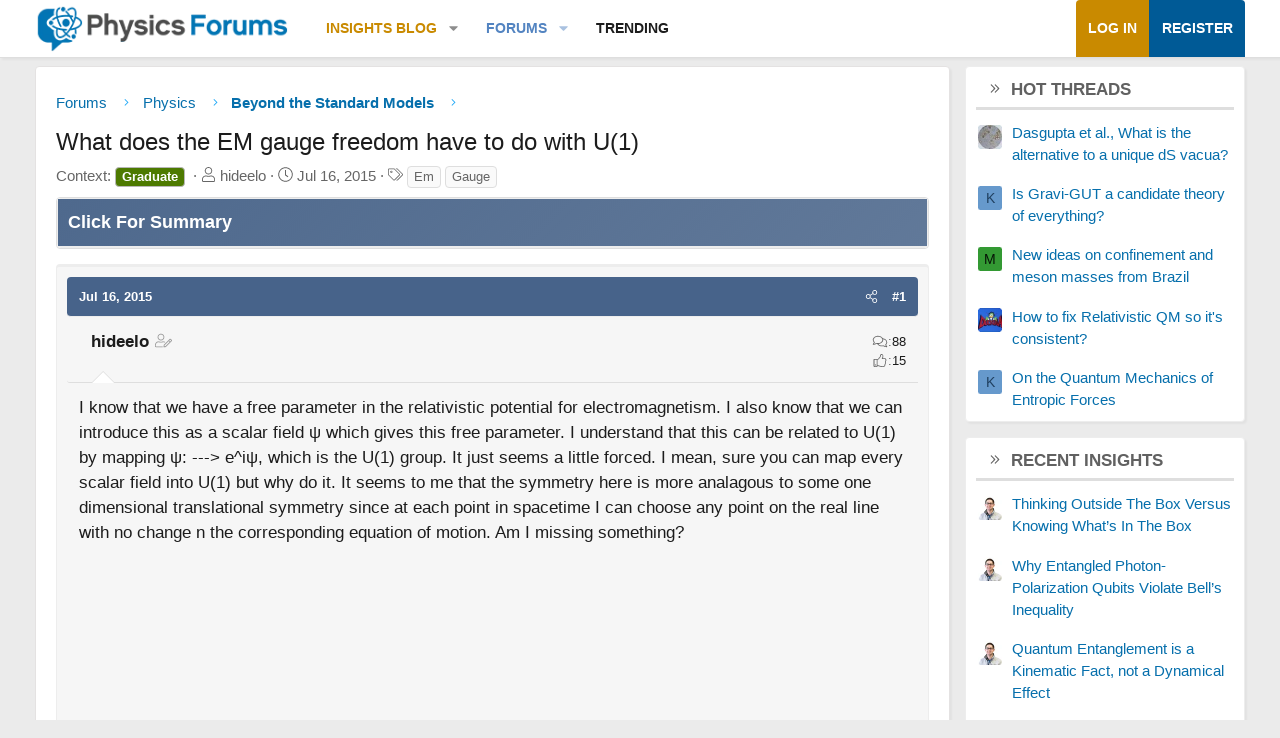

--- FILE ---
content_type: text/html; charset=utf-8
request_url: https://www.google.com/recaptcha/api2/aframe
body_size: 267
content:
<!DOCTYPE HTML><html><head><meta http-equiv="content-type" content="text/html; charset=UTF-8"></head><body><script nonce="fxi2pmFYWPam0EG1_f50gQ">/** Anti-fraud and anti-abuse applications only. See google.com/recaptcha */ try{var clients={'sodar':'https://pagead2.googlesyndication.com/pagead/sodar?'};window.addEventListener("message",function(a){try{if(a.source===window.parent){var b=JSON.parse(a.data);var c=clients[b['id']];if(c){var d=document.createElement('img');d.src=c+b['params']+'&rc='+(localStorage.getItem("rc::a")?sessionStorage.getItem("rc::b"):"");window.document.body.appendChild(d);sessionStorage.setItem("rc::e",parseInt(sessionStorage.getItem("rc::e")||0)+1);localStorage.setItem("rc::h",'1768449432507');}}}catch(b){}});window.parent.postMessage("_grecaptcha_ready", "*");}catch(b){}</script></body></html>

--- FILE ---
content_type: application/javascript
request_url: https://www.physicsforums.com/js/Truonglv/WidgetThreadEnhance/widget.min.js?_v=4debbbbf
body_size: -725
content:
XF.WTEWidgetLoadMore=XF.Element.newHandler({eventNameSpace:"WTEWidgetLoadMore",options:{href:null,container:null},xhr:null,link:null,init(){this.setup(),XF.on(this.target,"click",this.click.bind(this)),XF.on(this.target.closest(".wte-widget"),"wte-threads:refresh",this.onRefresh.bind(this))},click(t){t.preventDefault(),this.link&&(this.xhr&&this.xhr.controller.abort(),this.xhr=XF.ajaxAbortable("GET",this.link,{},this.onResponse.bind(this)),this.xhr.ajax.finally(()=>{this.xhr=null}))},setup(){this.link=this.options.href||this.target.getAttribute("href")},onRefresh(t){this.link=t.nextUrl,this.target.parentNode.style.display="block"},onResponse(t){this.link=t.nextUrl||"",this.link||this.onEmpty();const r=XF.findRelativeIf(this.options.container,this.target);XF.setupHtmlInsert(t.html,t=>{t=t.querySelector(".js-threadList");if(t)for(const e of t.children)r.appendChild(e);else this.onEmpty()})},onEmpty(){this.target.parentNode.style.display="none"}}),XF.WTEWidgetAutoRefresh=XF.Element.newHandler({options:{interval:null,refreshUrl:null},intervalId:null,xhr:null,init(){this.options.interval&&this.options.refreshUrl&&(this.intervalId=setInterval(this.refresh.bind(this),this.options.interval))},refresh(){this.xhr&&this.xhr.controller.abort(),this.xhr=XF.ajaxAbortable("GET",this.options.refreshUrl,{},this.onResponse.bind(this),{global:!1,skipError:!0,skipDefaultSuccessError:!0})},onResponse(t,e,r){if(200!==r.status||!t.html)return clearInterval(this.intervalId),void(this.intervalId=0);const i=XF.createElementFromString(t.html.content.trim()),s=i.querySelector(".js-threadList");if(s){s.setAttribute("data-refreshed-at",""+Date.now()/1e3);const n=this.target.querySelector(".js-threadList");n.replaceWith(s),XF.trigger(this.target,XF.customEvent("wte-threads:refresh",{nextUrl:t.nextUrl}))}}}),XF.Element.register("wte-widget--autoRefresh","XF.WTEWidgetAutoRefresh"),XF.Element.register("wte-widget--loadMore","XF.WTEWidgetLoadMore");